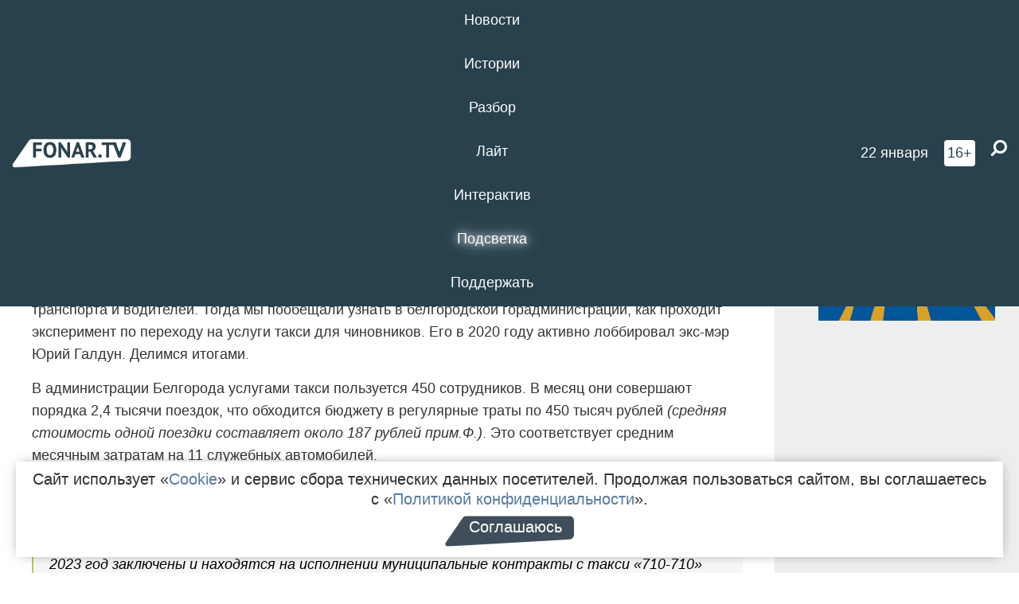

--- FILE ---
content_type: text/html; charset=UTF-8
request_url: https://poleznygorod.fonar.tv/news/2022/12/16/meriya-belgoroda-ezhemesyachno-tratit-450-tysyach-rubley-na-taksi-dlya-sotrudnikov
body_size: 14656
content:






















































































































































<!-- ↓ Крути дальше ↓ -->






















































































































































<!-- ↓ Почти приехали ↓ -->






















































































































































<!-- ↓ Ещё чуток ↓ -->






















































































































































<!DOCTYPE html>
<!-- Люблю писать комментарии, всем привет. -->
<html lang="ru-RU">
<head>
	<!-- Если не знаешь, что это, лучше не трогай. -->
	<meta name="csrf-param" content="_fonarCsrf">
<meta name="csrf-token" content="oBIy_hpzrLDc71aSklf_pDLOhuMaMqpS7ZtSiD3S8OfTYAKHaDfm06yFZeOkNdKJWrbPu05Q6RGi7jXNC7-ViQ==">

	<meta charset="UTF-8">
	<meta http-equiv="X-UA-Compatible" content="IE=edge">
	<meta name=viewport content="width=device-width, initial-scale=1">
	<meta name="theme-color" content="#28414d">
	<title>Мэрия Белгорода ежемесячно тратит 450 тысяч рублей на такси для сотрудников — FONAR.TV</title>
	<!--[if lt IE 9]>
	<script src="//cdnjs.cloudflare.com/ajax/libs/html5shiv/3.7.2/html5shiv.min.js"></script>
	<script src="//cdnjs.cloudflare.com/ajax/libs/respond.js/1.4.2/respond.min.js"></script>
	<![endif]-->

			
	
<meta name="twitter:site" content="@fonartv"/>
<meta name="twitter:creator" content="@fonartv"/>

<!-- Тач -->
<link rel="apple-touch-icon" sizes="57x57" href="/static/img/favicon/57.png"/>
<link rel="apple-touch-icon" sizes="60x60" href="/static/img/favicon/60.png"/>
<link rel="apple-touch-icon" sizes="72x72" href="/static/img/favicon/72.png"/>
<link rel="apple-touch-icon" sizes="76x76" href="/static/img/favicon/76.png"/>
<link rel="apple-touch-icon" sizes="114x114" href="/static/img/favicon/114.png"/>
<link rel="apple-touch-icon" sizes="120x120" href="/static/img/favicon/120.png"/>
<link rel="apple-touch-icon" sizes="144x144" href="/static/img/favicon/144.png"/>
<link rel="apple-touch-icon" sizes="152x152" href="/static/img/favicon/152.png"/>
<link rel="apple-touch-icon" sizes="180x180" href="/static/img/favicon/180.png"/>
<link rel="apple-touch-icon-precomposed" sizes="180x180" href="/static/img/favicon/apple-touch-icon-precomposed.png"/>

<!-- Фав -->
<link rel="icon" type="image/png" href="/static/img/favicon/16.png" sizes="16x16"/>
<link rel="icon" type="image/png" href="/static/img/favicon/32.png" sizes="32x32"/>
<link rel="icon" type="image/png" href="/static/img/favicon/96.png" sizes="96x96"/>
<link rel="icon" type="image/png" href="/static/img/favicon/192.png" sizes="192x192"/>
<!--link rel="icon" type="image/png" href="/static/img/favicon/194.png" sizes="194x194" /-->
<link rel="icon" type="image/png" href="/static/img/favicon/260.png" sizes="260x260"/>
<link rel="manifest" href="/static/manifest.json"/>
<meta name="msapplication-TileColor" content="#2b5797"/>
<meta name="msapplication-TileImage" content="/static/img/favicon/mstile-144.png"/>
<meta name="theme-color" content="#2b5797"/>
<meta name="verify-admitad" content="2b2c829196"/>

<link rel="alternate" type="application/rss+xml" title="RSS" href="/rss"/>

<meta property="sijeko:test:og:url" content="http://poleznygorod.fonar.tv/news/2022/12/16/meriya-belgoroda-ezhemesyachno-tratit-450-tysyach-rubley-na-taksi-dlya-sotrudnikov">
<link rel="sijeko:test:canonical" href="http://poleznygorod.fonar.tv/news/2022/12/16/meriya-belgoroda-ezhemesyachno-tratit-450-tysyach-rubley-na-taksi-dlya-sotrudnikov">
<!-- http://poleznygorod.fonar.tv/news/2022/12/16/meriya-belgoroda-ezhemesyachno-tratit-450-tysyach-rubley-na-taksi-dlya-sotrudnikov -->
	
<!-- Yandex.RTB -->
<script>window.yaContextCb = window.yaContextCb || [];</script>
<script src="//yandex.ru/ads/system/context.js" async></script>

	<meta property="og:type" content="news">
<meta property="og:title" content="Мэрия Белгорода ежемесячно тратит 450 тысяч рублей на такси для сотрудников">
<meta name="description" content="В администрации
продолжают эксперимент по сокращению служебного транспорта для сотрудников.">
<meta property="og:description" content="В администрации
продолжают эксперимент по сокращению служебного транспорта для сотрудников.">
<meta property="og:image" content="https://poleznygorod.fonar.tv/uploads/img/2022/12/15/203ceed1b5a8674736abfb7c06df1688.png">
<meta name="twitter:creator" content="@fonartv">
<meta name="twitter:card" content="summary_large_image">
<meta name="keywords" content="бюджет, администрация Белгорода, экономика, Эксклюзив">
<meta name="mediator" content="21043">
<meta name="mediator_theme" content="Новости">
<meta name="mediator_published_time" content="2022-12-16T00:00:00+03:00">
<meta name="mediator_author" content="Виктория Суббота">
<meta property="og:title" content="Мэрия Белгорода ежемесячно тратит 450 тысяч рублей на такси для сотрудников">
<meta property="og:url" content="https://poleznygorod.fonar.tv/news/2022/12/16/meriya-belgoroda-ezhemesyachno-tratit-450-tysyach-rubley-na-taksi-dlya-sotrudnikov">
<link href="https://poleznygorod.fonar.tv/news/2022/12/16/meriya-belgoroda-ezhemesyachno-tratit-450-tysyach-rubley-na-taksi-dlya-sotrudnikov" rel="canonical">
<link href="/static/css/app.min.css?v=729" rel="stylesheet">
<link href="/dist/app.css?v=729" rel="stylesheet">
<script src="//browser.sentry-cdn.com/7.53.1/bundle.tracing.min.js"></script>
<script>Sentry.init({"dsn":"https://dd148c70a2b544e48227c0bd91659966@sentry.dev.sijeko.net/2","environment":"production","release":"1.0.729+c13da12","integrations":[new Sentry.BrowserTracing()],"tracesSampleRate":0.1});</script>
</head>
<body class="fixed-header layout-article no-js">
<nav class="b-navbar navbar navbar-fixed-top j-navbar">
	<div class="nav-container">
		<div class="nav-logo">
			<a href="https://fonar.tv" title="Fonar.tv">
				<img src="/static/img/fonartv-logo@2x.png" alt="Fonar.tv"/>
			</a>
		</div>
		<div class="nav-content">
			<header>
				<button class="b-close-button b-mobile-btn" aria-label="Закрыть"></button>
			</header>
			<div class="l-container" style="   max-width: 900px;">
				<ul class="nav navbar-nav nav-justified "><li class="j-menu-item"><a href="/category/news"><span>Новости</span></a><div class="sub-nav j-sub-nav"><ul><li><a href="/category/news/clic">В один клик</a></li><li><a href="/category/news/a-dalshe-chto">А дальше что?</a></li><li><a href="/tag/%D0%BE%D0%B4%D0%B8%D0%BD+%D0%B4%D0%B5%D0%BD%D1%8C+%E2%80%94+%D0%BE%D0%B4%D0%BD%D0%B0+%D0%BD%D0%BE%D0%B2%D0%BE%D1%81%D1%82%D1%8C">один день — одна новость</a></li><li><a href="/category/news/company">Компании</a></li></ul></div></li><li class="j-menu-item"><a href="/category/stories"><span>Истории</span></a></li><li class="j-menu-item"><a href="/category/parsing"><span>Разбор</span></a><div class="sub-nav j-sub-nav"><ul><li><a href="/category/parsing/answer">Ответ дня</a></li></ul></div></li><li class="j-menu-item"><a href="/category/lite"><span>Лайт</span></a></li><li class="j-menu-item"><a href="/category/interaktiv"><span>Интерактив</span></a></li><li class="j-menu-item"><a href="/category/light" class="l-highlight"><span>Подсветка</span></a><div class="sub-nav j-sub-nav"><ul><li><a href="https://poleznygorod.fonar.tv">+1 город</a></li><li><a href="/category/light/rabota-v-belgorode">Работа в Белгороде</a></li><li><a href="/category/light/pisma-v-buduschee">Письма в будущее</a></li><li><a href="/category/light/gen-direktora">Ген директора</a></li><li><a href="/category/light/spisok">«Список»</a></li><li><a href="/category/light/knizhnaya-polka">Книжная полка</a></li><li><a href="/archive/light">Архив «Подсветки»</a></li></ul></div></li><li class="j-menu-item"><a href="/donate"><span>Поддержать</span></a></li></ul>			</div>
		</div>

		<div class="nav-search">
			<form class="form-inline search-form" action="/search" method="get">
				<div class="b-date b-tags">
					<a href="/day">
						<span class="day">четверг,</span>
						<span class="date">22 января</span>
					</a>
				</div>
				<style media="all" type="text/css">
					.b-date a {
						color: white;
					}
				</style>
				<div class="b-age-limit">
					16+
				</div>
				<div class="form-group">
					<label for="j-search-input-2" class="sr-only">Найти:</label>
					<input type="search" id="j-search-input-2" class="b-search-input" name="text"
					       placeholder="Что найти?"
					       data-autocomplete-url="/autocomplete"
					       autocomplete="off"/>
					<span class="fa fa-search fa-flip-horizontal b-search j-search-2"></span>
				</div>

				<button type="button" class="b-menu-button" aria-label="Меню">
					<span class="fa fa-bars"></span>
				</button>
			</form>
		</div>
	</div>
</nav>
<div class="b-wrapper j-page-wrapper">
	<header class="b-header j-header ">
		<div class="b-sub-header j-sub-header">
			<div class="top-header">
				<div class="top-header-logo b-logo">
					<a href="https://fonar.tv" title="Fonar.tv">
						<img src="/static/img/fonartv-logo@2x.png" alt="Fonar.tv"/>
					</a>
				</div>

				<div class="top-header-right">
					<div class="top-header-search">
						<form class="form-inline search-form" action="/search" method="get">
							<div class="b-date b-tags">
								<a href="/day">
									<span class="day">четверг,</span>
									<span class="date">22 января</span>
								</a>
							</div>
							<style media="all" type="text/css">
								.b-date a {
									color: white;
								}
							</style>
							<div class="b-age-limit">
								16+
							</div>
							<div class="form-group">
								<input type="search" id="j-search-input" class="b-search-input" name="text"
								       placeholder="Что найти?"
								       data-autocomplete-url="/autocomplete"
								       autocomplete="off"/>
								<span class="fa fa-search fa-flip-horizontal b-search j-search"></span>
							</div>
						</form>
					</div>

					<button type="button" class="b-menu-button" aria-label="Меню">
						<span class="fa fa-bars"></span>
					</button>
				</div>


			</div>
		</div>

		<div class="b-autocomplete">
			<div class="b-results-container"></div>
		</div>
	</header>

	
<main class="b-main b-main-article bg-white news-view">
	<aside class="b-sidebar b-sidebar-left top-0">
		
							
<div class="banner b-ad-bann aside-bn "
     data-dots="true"
     data-loop="true"
     data-autoplay="true"
     data-animatein="fadeInDown"
     data-animateout="fadeOutDown"
     data-autoheight="true"
     data-items-xxs="1"
     data-items-xs="1"
     data-items-sm="1"
     data-items-md="1"
     data-items-count="1"
     data-timeout="8000">
			<div class="l-container">
			
<a href="https://fonar.tv/category/stories"
		>
	
						<picture data-cache="hit"><source srcset="/assets/thumbnails/3b/3b8cfb985b16e5f0c0b790d21712e1c9.png.avif" type="image/avif" /><img src="/assets/thumbnails/3b/3b8cfb985b16e5f0c0b790d21712e1c9.png" class="img-responsive" alt="https://fonar.tv/category/stories" loading="lazy" /></picture>			
	</a>
		</div>
	</div>
<div class="m-banner b-ad-bann aside-bn "
     data-dots="true"
     data-loop="true"
     data-autoplay="true"
     data-animatein="fadeInDown"
     data-animateout="fadeOutDown"
     data-autoheight="true"
     data-items-xxs="1"
     data-items-xs="1"
     data-items-sm="1"
     data-items-md="1"
     data-items-count="1"
     data-timeout="8000">
			<div class="l-container">
			
<a href="https://fonar.tv/category/stories"
		>
	
						<picture data-cache="hit"><source srcset="/assets/thumbnails/3b/3b8cfb985b16e5f0c0b790d21712e1c9.png.avif" type="image/avif" /><img src="/assets/thumbnails/3b/3b8cfb985b16e5f0c0b790d21712e1c9.png" class="img-responsive" alt="https://fonar.tv/category/stories" loading="lazy" /></picture>			
	</a>
		</div>
	</div>
			
		
		
<div class="hidden-xs hidden-sm">
	<div class="hidden" id="unit_85461"><a href="https://smi2.net/">Новости СМИ2</a></div>
	<script type="text/javascript" charset="utf-8">
		(function() {
			var sc = document.createElement('script'); sc.type = 'text/javascript'; sc.async = true;
			sc.src = '//news.smi2.ru/data/js/85461.js'; sc.charset = 'utf-8';
			var s = document.getElementsByTagName('script')[0]; s.parentNode.insertBefore(sc, s);
		}());
	</script>
</div>

	</aside>

	<div class="b-full-article">

		
		<header class="b-article-header">
			<a class="b-close-button close-btn" href="/" aria-label="Закрыть"></a>
			<h1 class="b-title">
				Мэрия Белгорода ежемесячно тратит 450 тысяч рублей на такси для сотрудников							</h1>

			<div class="b-short-info">
				<p>В администрации
продолжают эксперимент по сокращению служебного транспорта для сотрудников. </p>			</div>

		</header>
		<div class="l-container">


			<div class="b-article-content  js-mediator-article">
				
				
								<p>В декабре редакция <a href="https://fonar.tv/news/2022/12/01/v-belgorodskom-pravitelstve-rastet-kolichestvo-sluzhebnogo-transporta-i-voditeley" target="_blank">писала</a> о том, что в белгородском правительстве растёт количество служебного транспорта и водителей. Тогда мы пообещали узнать в белгородской горадминистрации, как проходит эксперимент по переходу на услуги такси для чиновников. Его в 2020 году активно лоббировал экс-мэр Юрий Галдун. Делимся итогами.
</p><p>В администрации Белгорода услугами такси пользуется 450 сотрудников. В месяц они совершают порядка 2,4 тысячи поездок, что обходится бюджету в регулярные траты по 450 тысяч рублей <i>(средняя стоимость одной поездки составляет около 187 рублей прим.Ф.)</i>. Это соответствует средним месячным затратам на 11 служебных автомобилей.
</p><blockquote>— Наиболее эффективно использование такси для нужд подразделений с небольшим количеством служебных поездок. Для подразделений с планово-разъездным характером работы, например, управ, экономически выгоднее использовать служебный автотранспорт. В настоящее время и на 2023 год заключены и находятся на исполнении муниципальные контракты с такси «710-710» (Такси Городское). Сведения о контрактах, стоимости услуг размещены в свободном доступе в ЕИС «Портал государственных закупок», — дали подробности в мэрии.
</blockquote><p>Считают ли эксперимент удачным, в горадминистрации не ответили. </p>
			</div>

			<!--<div class="b-author">
									<a class="b-user-link" href="/authors/subbota">Виктория Суббота</a>																			</div>-->

			<div class="b-author">
									<a class="b-user-link" href="/authors/subbota">Виктория Суббота</a>										
								<br>
				<time class="b-post-time" datetime="2022-12-16T09:50:20+03:00" title="2022-12-16T09:50:20+03:00"><span class="l-time">9:50,</span> <span class="l-date">16&nbsp;декабря 2022</span></time>			</div>

							<h2>
					Читайте также				</h2>
				<ul>
											<li><a href="/news/2022/11/29/meriya-belgoroda-pytaetsya-otsudit-u-kazakov-pomeschenie-v-centre-goroda">Мэрия Белгорода пытается отсудить у казаков помещение в центре города</a></li>
											<li><a href="/news/2022/12/01/v-belgorodskom-pravitelstve-rastet-kolichestvo-sluzhebnogo-transporta-i-voditeley">В белгородском правительстве растёт количество служебного транспорта и водителей</a></li>
											<li><a href="/news/2022/12/02/v-centre-belgoroda-hotyat-ubrat-doma-i-postavit-koncertnyi-zal-s-zelenoy-krovley">В центре Белгорода хотят убрать дома и поставить концертный зал с зелёной кровлей</a></li>
											<li><a href="/news/2022/12/06/v-centralnom-parke-belgoroda-otkryli-ledyanye-dorozhki">Мэр Белгорода пообещал запустить «Есенинский каток» к 15 декабря</a></li>
											<li><a href="/news/2022/12/13/policiya-vozbudila-ugolovnoe-delo-iz-za-necelevyh-trat-na-ustanovku-katka-v-belgorode">​Полиция возбудила уголовное дело из-за нецелевых трат на установку катка в Белгороде</a></li>
									</ul>
			
			<div class="b-tags">
									<a href="/tag/%D0%B1%D1%8E%D0%B4%D0%B6%D0%B5%D1%82">#бюджет</a>									<a href="/tag/%D0%B0%D0%B4%D0%BC%D0%B8%D0%BD%D0%B8%D1%81%D1%82%D1%80%D0%B0%D1%86%D0%B8%D1%8F+%D0%91%D0%B5%D0%BB%D0%B3%D0%BE%D1%80%D0%BE%D0%B4%D0%B0">#администрация Белгорода</a>									<a href="/tag/%D1%8D%D0%BA%D0%BE%D0%BD%D0%BE%D0%BC%D0%B8%D0%BA%D0%B0">#экономика</a>									<a href="/tag/%D0%AD%D0%BA%D1%81%D0%BA%D0%BB%D1%8E%D0%B7%D0%B8%D0%B2">#Эксклюзив</a>							</div>

			<div class="b-mistype-hint">Нашли опечатку? Выделите текст и нажмите
				<kbd>Ctrl</kbd>&thinsp;+&thinsp;<kbd>Enter</kbd>.
			</div>

			<div class="b-share-block ">
				<script src="//yastatic.net/es5-shims/0.0.2/es5-shims.min.js"></script>
				<script src="//yastatic.net/share2/share.js"></script>
				<div class="ya-share2"
					 data-direction="horizontal"
					 data-services="vkontakte,twitter,whatsapp,telegram,odnoklassniki,viber"
					 data-description="Поддерживаю Fonar.tv. Независимые СМИ должны быть в&nbsp;Белгороде. Им&nbsp;нужно помогать, так как они помогают нам.\r\n
			 https://fonar.tv/donate">
				</div>

							</div>

			
		</div>
</main>

<section class="b-read-also">
	<div class="l-container">
					<header class="b-main-title">
				<h2 class="b-title">Похожие новости</h2>
			</header>
			<div class="b-wall j-wall-masonry" data-gutter="22" data-min-width="300">
									
					<article class="b-card b-article grid-item">
						<a href="/news/2022/11/29/meriya-belgoroda-pytaetsya-otsudit-u-kazakov-pomeschenie-v-centre-goroda" title="">
															<script type="application/ld+json">
	{
		"@context": "https://schema.org",
		"@type": "ImageObject",
		"contentUrl": "https://poleznygorod.fonar.tv/uploads/img/2022/11/29/7960227282c1a352956f4146af744308.png",
		"datePublished": "2022-11-29 13:25:02",
		"description": "<p>Чиновники
сами передали его в безвозмездное пользование, а теперь пытаются вернуть.</p>",
		"name": "Мэрия Белгорода пытается отсудить у казаков помещение в центре города"
	}
</script>
								<div class="b-article-img">
									<picture data-cache="hit"><source srcset="/assets/thumbnails/8a/8a4c1a038758e17a0616816d04ac4247.png.avif" type="image/avif" /><img src="/assets/thumbnails/8a/8a4c1a038758e17a0616816d04ac4247.png" alt="Мэрия Белгорода пытается отсудить у казаков помещение в центре города" /></picture>								</div>
							
							<footer class="b-description">
								<time class="b-post-time" datetime="2022-11-29T13:25:02+03:00" title="2022-11-29T13:25:02+03:00"><span class="l-time">13:25</span> <span class="l-date">29&nbsp;ноября 2022</span></time>								<h3 class="b-title">
									Мэрия Белгорода пытается отсудить у казаков помещение в центре города								</h3>
							</footer>
						</a>
					</article>
									
					<article class="b-card b-article grid-item">
						<a href="/news/2022/12/01/v-belgorodskom-pravitelstve-rastet-kolichestvo-sluzhebnogo-transporta-i-voditeley" title="">
															<script type="application/ld+json">
	{
		"@context": "https://schema.org",
		"@type": "ImageObject",
		"contentUrl": "https://poleznygorod.fonar.tv/uploads/img/2022/12/01/dbe38984d20abccb6167fa4a5aa2139a.png",
		"datePublished": "2022-12-01 19:59:57",
		"description": "<p>Три года назад
регион собирался пересадить чиновников на личный транспорт. Но идея не прижилась.</p>",
		"name": "В белгородском правительстве растёт количество служебного транспорта и водителей"
	}
</script>
								<div class="b-article-img">
									<picture data-cache="hit"><source srcset="/assets/thumbnails/88/88501a131a6001581a89d8fa64cef285.png.avif" type="image/avif" /><img src="/assets/thumbnails/88/88501a131a6001581a89d8fa64cef285.png" alt="В белгородском правительстве растёт количество служебного транспорта и водителей" /></picture>								</div>
							
							<footer class="b-description">
								<time class="b-post-time" datetime="2022-12-01T19:59:57+03:00" title="2022-12-01T19:59:57+03:00"><span class="l-time">19:59</span> <span class="l-date">1&nbsp;декабря 2022</span></time>								<h3 class="b-title">
									В белгородском правительстве растёт количество служебного транспорта и водителей								</h3>
							</footer>
						</a>
					</article>
									
																					<article class="b-card b-article grid-item b-category bn-category hidden-mg hidden-lg">
									
<div class="banner b-ad-bann "
     data-dots="true"
     data-loop="true"
     data-autoplay="true"
     data-animatein="fadeInDown"
     data-animateout="fadeOutDown"
     data-autoheight="true"
     data-items-xxs="1"
     data-items-xs="1"
     data-items-sm="1"
     data-items-md="1"
     data-items-count="1"
     data-timeout="8000">
			<div class="l-container">
			
<a href="https://fonar.tv/category/stories"
		>
	
						<picture data-cache="hit"><source srcset="/assets/thumbnails/3b/3b8cfb985b16e5f0c0b790d21712e1c9.png.avif" type="image/avif" /><img src="/assets/thumbnails/3b/3b8cfb985b16e5f0c0b790d21712e1c9.png" class="img-responsive" alt="https://fonar.tv/category/stories" loading="lazy" /></picture>			
	</a>
		</div>
	</div>
<div class="m-banner b-ad-bann "
     data-dots="true"
     data-loop="true"
     data-autoplay="true"
     data-animatein="fadeInDown"
     data-animateout="fadeOutDown"
     data-autoheight="true"
     data-items-xxs="1"
     data-items-xs="1"
     data-items-sm="1"
     data-items-md="1"
     data-items-count="1"
     data-timeout="8000">
			<div class="l-container">
			
<a href="https://fonar.tv/category/stories"
		>
	
						<picture data-cache="hit"><source srcset="/assets/thumbnails/3b/3b8cfb985b16e5f0c0b790d21712e1c9.png.avif" type="image/avif" /><img src="/assets/thumbnails/3b/3b8cfb985b16e5f0c0b790d21712e1c9.png" class="img-responsive" alt="https://fonar.tv/category/stories" loading="lazy" /></picture>			
	</a>
		</div>
	</div>
								</article>
													
					
					<article class="b-card b-article grid-item">
						<a href="/news/2022/12/02/v-centre-belgoroda-hotyat-ubrat-doma-i-postavit-koncertnyi-zal-s-zelenoy-krovley" title="">
															<script type="application/ld+json">
	{
		"@context": "https://schema.org",
		"@type": "ImageObject",
		"contentUrl": "https://poleznygorod.fonar.tv/uploads/img/2022/12/02/e7e75c1593f19f30264dcb05feb5de8f.png",
		"datePublished": "2022-12-02 14:28:55",
		"description": "<p>Стали известны
подробности проекта «Белый квартал»: центр Белгорода должен стать малоэтажным и
творческим.</p>",
		"name": "В центре Белгорода хотят убрать дома и поставить концертный зал с зелёной кровлей"
	}
</script>
								<div class="b-article-img">
									<picture data-cache="hit"><source srcset="/assets/thumbnails/5b/5b5fd24cd7136738d80b085005ec6409.png.avif" type="image/avif" /><img src="/assets/thumbnails/5b/5b5fd24cd7136738d80b085005ec6409.png" alt="В центре Белгорода хотят убрать дома и поставить концертный зал с зелёной кровлей" /></picture>								</div>
							
							<footer class="b-description">
								<time class="b-post-time" datetime="2022-12-02T14:28:55+03:00" title="2022-12-02T14:28:55+03:00"><span class="l-time">14:28</span> <span class="l-date">2&nbsp;декабря 2022</span></time>								<h3 class="b-title">
									В центре Белгорода хотят убрать дома и поставить концертный зал с зелёной кровлей								</h3>
							</footer>
						</a>
					</article>
									
					<article class="b-card b-article grid-item">
						<a href="/news/2022/12/06/v-centralnom-parke-belgoroda-otkryli-ledyanye-dorozhki" title="">
															<script type="application/ld+json">
	{
		"@context": "https://schema.org",
		"@type": "ImageObject",
		"contentUrl": "https://poleznygorod.fonar.tv/uploads/img/2022/12/06/52a08240262279f41006363c0ce80efb.png",
		"datePublished": "2022-12-06 07:34:35",
		"description": "<p>На каток в одном из микрорайонов областного центра потратили несколько миллионов рублей, но никак не могут довести работу до конца.</p>",
		"name": "Мэр Белгорода пообещал запустить «Есенинский каток» к 15 декабря"
	}
</script>
								<div class="b-article-img">
									<picture data-cache="hit"><source srcset="/assets/thumbnails/11/11579aa3f0cc1c23a1f8c6d8106bd07f.png.avif" type="image/avif" /><img src="/assets/thumbnails/11/11579aa3f0cc1c23a1f8c6d8106bd07f.png" alt="Мэр Белгорода пообещал запустить «Есенинский каток» к 15 декабря" /></picture>								</div>
							
							<footer class="b-description">
								<time class="b-post-time" datetime="2022-12-06T07:34:35+03:00" title="2022-12-06T07:34:35+03:00"><span class="l-time">7:34</span> <span class="l-date">6&nbsp;декабря 2022</span></time>								<h3 class="b-title">
									Мэр Белгорода пообещал запустить «Есенинский каток» к 15 декабря								</h3>
							</footer>
						</a>
					</article>
									
					<article class="b-card b-article grid-item">
						<a href="/news/2022/12/13/policiya-vozbudila-ugolovnoe-delo-iz-za-necelevyh-trat-na-ustanovku-katka-v-belgorode" title="">
															<script type="application/ld+json">
	{
		"@context": "https://schema.org",
		"@type": "ImageObject",
		"contentUrl": "https://poleznygorod.fonar.tv/uploads/img/2022/12/13/27ac7bca7ad2008d923c32739e4548fd.png",
		"datePublished": "2022-12-13 19:21:37",
		"description": "<p>В мэрии не смогли привести детали выявленных КСП нарушений, потому что полицейские взяли с чиновников обязательство о неразглашении данных.</p>",
		"name": "​Полиция возбудила уголовное дело из-за нецелевых трат на установку катка в Белгороде"
	}
</script>
								<div class="b-article-img">
									<picture data-cache="hit"><source srcset="/assets/thumbnails/c5/c54171e8e71ab9392b5224aba4574f10.png.avif" type="image/avif" /><img src="/assets/thumbnails/c5/c54171e8e71ab9392b5224aba4574f10.png" alt="​Полиция возбудила уголовное дело из-за нецелевых трат на установку катка в Белгороде" /></picture>								</div>
							
							<footer class="b-description">
								<time class="b-post-time" datetime="2022-12-13T19:21:37+03:00" title="2022-12-13T19:21:37+03:00"><span class="l-time">19:21</span> <span class="l-date">13&nbsp;декабря 2022</span></time>								<h3 class="b-title">
									​Полиция возбудила уголовное дело из-за нецелевых трат на установку катка в Белгороде								</h3>
							</footer>
						</a>
					</article>
									
					<article class="b-card b-article grid-item">
						<a href="/article/2015/12/07/minus-milliard-v-belgorode-predstavili-zhestkiy-no-realistichnyi-byudzhet-na-2016-god" title="">
															<script type="application/ld+json">
	{
		"@context": "https://schema.org",
		"@type": "ImageObject",
		"contentUrl": "https://poleznygorod.fonar.tv/uploads/img/2015/12/07/f6ee0388fa338efd3706a423edaa4ba8.jpg",
		"datePublished": "2015-12-07 09:21:41",
		"description": "<p>Вслед за областными коллегами депутаты Белгорода готовятся обсуждать проект бюджета на 2016 год. Но прежде, 4 декабря, планируемые доходы и расходы города представили общественности. Оказалось, что Белгород собирается получить на миллиард меньше, чем в 2015 году, зато солидно прирастёт муниципальный дорожный фонд. «Фонарь» записал, что ещё интересного несёт главный финансовый документ города.</p>",
		"name": "Минус миллиард. В Белгороде представили «жёсткий, но реалистичный» бюджет на 2016 год"
	}
</script>
								<div class="b-article-img">
									<picture data-cache="hit"><source srcset="/assets/thumbnails/13/139ba374cfced94eae007a4f2ab87c19.jpg.avif" type="image/avif" /><img src="/assets/thumbnails/13/139ba374cfced94eae007a4f2ab87c19.jpg" alt="Минус миллиард. В Белгороде представили «жёсткий, но реалистичный» бюджет на 2016 год" /></picture>								</div>
							
							<footer class="b-description">
								<time class="b-post-time" datetime="2015-12-07T09:21:41+03:00" title="2015-12-07T09:21:41+03:00"><span class="l-time">9:21</span> <span class="l-date">7&nbsp;декабря 2015</span></time>								<h3 class="b-title">
									Минус миллиард. В Белгороде представили «жёсткий, но реалистичный» бюджет на 2016 год								</h3>
							</footer>
						</a>
					</article>
									
					<article class="b-card b-article grid-item">
						<a href="/article/2021/11/01/kompleksnyi-centr-socobsluzhivaniya-naseleniya-belgoroda-otkazalsya-ot-doli-v-kompanii-maksbelmed-pochemu-invalidy-i-veterany-mogut-poteryat-iz-za-etogo-47-8-milliona-rubley" title="">
															<script type="application/ld+json">
	{
		"@context": "https://schema.org",
		"@type": "ImageObject",
		"contentUrl": "https://poleznygorod.fonar.tv/uploads/img/2021/10/27/2c87e47965d23e89b4dcae8aab2883a5.png",
		"datePublished": "2021-11-01 10:49:11",
		"description": "<p>Комплексный центр соцобслуживания населения Белгорода вышел из состава учредителей компании «МАКСБелмед», которая управляет медцентром «Гармония здоровья». Разбираемся, с чем это связано, сколько денег получит бюджет и сколько он может недополучить, если мэрия не потребует дивиденды. </p>",
		"name": "Комплексный центр соцобслуживания населения Белгорода отказался от доли в компании «МАКСБелмед»​. Почему инвалиды и ветераны могут потерять из-за этого 47,8 миллиона рублей?​​​"
	}
</script>
								<div class="b-article-img">
									<picture data-cache="hit"><source srcset="/assets/thumbnails/42/42e6b0ad0a3f88ce026a11c9de05e389.png.avif" type="image/avif" /><img src="/assets/thumbnails/42/42e6b0ad0a3f88ce026a11c9de05e389.png" alt="Комплексный центр соцобслуживания населения Белгорода отказался от доли в компании «МАКСБелмед»​. Почему инвалиды и ветераны могут потерять из-за этого 47,8 миллиона рублей?​​​" /></picture>								</div>
							
							<footer class="b-description">
								<time class="b-post-time" datetime="2021-11-01T10:49:11+03:00" title="2021-11-01T10:49:11+03:00"><span class="l-time">10:49</span> <span class="l-date">1&nbsp;ноября 2021</span></time>								<h3 class="b-title">
									Комплексный центр соцобслуживания населения Белгорода отказался от доли в компании «МАКСБелмед»​. Почему инвалиды и ветераны могут потерять из-за этого 47,8 миллиона рублей?​​​								</h3>
							</footer>
						</a>
					</article>
									
					<article class="b-card b-article grid-item">
						<a href="/news/2021/12/14/v-belgorode-naznachili-novogo-direktora-gorodskoy-avariynoy-sluzhby" title="">
															<script type="application/ld+json">
	{
		"@context": "https://schema.org",
		"@type": "ImageObject",
		"contentUrl": "https://poleznygorod.fonar.tv/uploads/img/2021/12/14/537e5fde48a11948730f4e4fe160efc0.png",
		"datePublished": "2021-12-14 11:42:58",
		"description": "<p>В мэрии Белгорода несколько новых кадровых назначений.</p>",
		"name": "​В Белгороде назначили нового директора городской аварийной службы"
	}
</script>
								<div class="b-article-img">
									<picture data-cache="hit"><source srcset="/assets/thumbnails/1a/1a5d72cdbd376062fd307439e91d1b62.png.avif" type="image/avif" /><img src="/assets/thumbnails/1a/1a5d72cdbd376062fd307439e91d1b62.png" alt="​В Белгороде назначили нового директора городской аварийной службы" /></picture>								</div>
							
							<footer class="b-description">
								<time class="b-post-time" datetime="2021-12-14T11:42:58+03:00" title="2021-12-14T11:42:58+03:00"><span class="l-time">11:42</span> <span class="l-date">14&nbsp;декабря 2021</span></time>								<h3 class="b-title">
									​В Белгороде назначили нового директора городской аварийной службы								</h3>
							</footer>
						</a>
					</article>
									
					<article class="b-card b-article grid-item">
						<a href="/news/2022/12/06/evgeniy-savchenko-belgorodskaya-oblast-snova-dolzhna-stat-dotacionnoy" title="">
															<script type="application/ld+json">
	{
		"@context": "https://schema.org",
		"@type": "ImageObject",
		"contentUrl": "https://poleznygorod.fonar.tv/uploads/img/2022/12/06/9f759aa15b7ac977124bc9c327cead02.png",
		"datePublished": "2022-12-06 17:17:16",
		"description": "<p>Бывший белгородский губернатор
считает, что регион в одиночку не справится с многомиллиардными расходами,
которые возникают в связи с приграничным положением и СВО.</p>",
		"name": "Евгений Савченко: «Белгородская область снова должна стать дотационной»"
	}
</script>
								<div class="b-article-img">
									<picture data-cache="hit"><source srcset="/assets/thumbnails/96/96a1b7d6d8cc227cc1738aeff3f4f1f9.png.avif" type="image/avif" /><img src="/assets/thumbnails/96/96a1b7d6d8cc227cc1738aeff3f4f1f9.png" alt="Евгений Савченко: «Белгородская область снова должна стать дотационной»" /></picture>								</div>
							
							<footer class="b-description">
								<time class="b-post-time" datetime="2022-12-06T17:17:16+03:00" title="2022-12-06T17:17:16+03:00"><span class="l-time">17:17</span> <span class="l-date">6&nbsp;декабря 2022</span></time>								<h3 class="b-title">
									Евгений Савченко: «Белгородская область снова должна стать дотационной»								</h3>
							</footer>
						</a>
					</article>
									
					<article class="b-card b-article grid-item">
						<a href="/article/2022/12/08/cipso-siniy-kit-i-letayuschiy-makaronnyi-monstr-istorik-religii-rasskazal-belgorodcam-dlya-chego-rossiya-provodit-svo-na-ukraine" title="">
															<script type="application/ld+json">
	{
		"@context": "https://schema.org",
		"@type": "ImageObject",
		"contentUrl": "https://poleznygorod.fonar.tv/uploads/img/2022/12/08/fd1dcd2dc770303e26061be53d41f987.png",
		"datePublished": "2022-12-08 13:26:51",
		"description": "<p>Почему телефонное мошенничество <em>— </em>повод для начала [Роскомнадзора]? Почему в подростковых самоубийствах в России виновата Украина? И как это всё связано с терактами, сатанистами и сектами, и причём здесь соседняя страна? На эти вопросы в своей лекции в Белгороде ответил историк религии Роман Силантьев. Приводим самые интересные её моменты.<span class="redactor-invisible-space"></span></p>",
		"name": "ЦИПсО, «Синий кит» и Летающий макаронный монстр. Историк религии рассказал белгородцам, «для чего Россия ***** [проводит СВО] на Украине»"
	}
</script>
								<div class="b-article-img">
									<picture data-cache="hit"><source srcset="/assets/thumbnails/27/27465a6dec3ed1d617b6a3f6abcecbc4.png.avif" type="image/avif" /><img src="/assets/thumbnails/27/27465a6dec3ed1d617b6a3f6abcecbc4.png" alt="ЦИПсО, «Синий кит» и Летающий макаронный монстр. Историк религии рассказал белгородцам, «для чего Россия ***** [проводит СВО] на Украине»" /></picture>								</div>
							
							<footer class="b-description">
								<time class="b-post-time" datetime="2022-12-08T13:26:51+03:00" title="2022-12-08T13:26:51+03:00"><span class="l-time">13:26</span> <span class="l-date">8&nbsp;декабря 2022</span></time>								<h3 class="b-title">
									ЦИПсО, «Синий кит» и Летающий макаронный монстр. Историк религии рассказал белгородцам, «для чего Россия ***** [проводит СВО] на Украине»								</h3>
							</footer>
						</a>
					</article>
									
					<article class="b-card b-article grid-item">
						<a href="/news/2023/06/02/v-2023-godu-belgoroddorstroy-poluchil-cherez-goszakupki-kontraktov-pochti-na-1-milliard-rubley" title="">
															<script type="application/ld+json">
	{
		"@context": "https://schema.org",
		"@type": "ImageObject",
		"contentUrl": "https://poleznygorod.fonar.tv/uploads/img/2023/06/01/5082b1551f29738692bda04bef448bc6.png",
		"datePublished": "2023-06-02 08:26:27",
		"description": "<p>Компания будет
выполнять практические все крупные проекты в Белгороде: реконструкцию
центрального парка, пляжа и набережной.</p>",
		"name": "В 2023 году «Белгороддорстрой» получил через «Госзакупки» контрактов почти на 1 миллиард рублей"
	}
</script>
								<div class="b-article-img">
									<picture data-cache="hit"><source srcset="/assets/thumbnails/69/693d0b822e3e61e068f0d522554a93c9.png.avif" type="image/avif" /><img src="/assets/thumbnails/69/693d0b822e3e61e068f0d522554a93c9.png" alt="В 2023 году «Белгороддорстрой» получил через «Госзакупки» контрактов почти на 1 миллиард рублей" /></picture>								</div>
							
							<footer class="b-description">
								<time class="b-post-time" datetime="2023-06-02T08:26:27+03:00" title="2023-06-02T08:26:27+03:00"><span class="l-time">8:26</span> <span class="l-date">2&nbsp;июня 2023</span></time>								<h3 class="b-title">
									В 2023 году «Белгороддорстрой» получил через «Госзакупки» контрактов почти на 1 миллиард рублей								</h3>
							</footer>
						</a>
					</article>
									
					<article class="b-card b-article grid-item">
						<a href="/news/2023/10/27/v-merii-belgoroda-obyasnili-chto-planiruyut-sdelat-s-gostevoy-parkovkoy-na-kreyde" title="">
															<script type="application/ld+json">
	{
		"@context": "https://schema.org",
		"@type": "ImageObject",
		"contentUrl": "https://poleznygorod.fonar.tv/uploads/img/2023/10/25/7e94d4805e7737dbda2ad6fb4fbd55b1.jpg",
		"datePublished": "2023-10-27 13:25:22",
		"description": "<p>Чиновники ждут,
пока собственники домов №22 и 24 на Макаренко определятся с тем, забирают ли
они территорию себе или нет. </p>",
		"name": "В мэрии Белгорода объяснили, что планируют сделать с гостевой парковкой на Крейде"
	}
</script>
								<div class="b-article-img">
									<picture data-cache="hit"><source srcset="/assets/thumbnails/c2/c2810689f9a343eec723019a1b13e943.jpg.avif" type="image/avif" /><img src="/assets/thumbnails/c2/c2810689f9a343eec723019a1b13e943.jpg" alt="В мэрии Белгорода объяснили, что планируют сделать с гостевой парковкой на Крейде" /></picture>								</div>
							
							<footer class="b-description">
								<time class="b-post-time" datetime="2023-10-27T13:25:22+03:00" title="2023-10-27T13:25:22+03:00"><span class="l-time">13:25</span> <span class="l-date">27&nbsp;октября 2023</span></time>								<h3 class="b-title">
									В мэрии Белгорода объяснили, что планируют сделать с гостевой парковкой на Крейде								</h3>
							</footer>
						</a>
					</article>
							</div>
			</div>
</section>

<input type="hidden" name="register-link" value="/news/register-view?type=news&amp;year=2022&amp;month=12&amp;day=16&amp;url=meriya-belgoroda-ezhemesyachno-tratit-450-tysyach-rubley-na-taksi-dlya-sotrudnikov">
	<footer class="b-footer ">
		<div class="l-words-container j-words-container"></div>

		<div class="l-container">
			<div class="row">
				<div class="col-sm-3">
					<div class="b-footer-logo b-logo">
						<a href="/" tabindex="-1" title="Fonar.tv">
							<img src="/static/img/fonartv-logo@2x.png" alt="Fonar.tv"/>
						</a>
					</div>
				</div>

				<div class="col-sm-9">
					
<nav class="b-footer-nav">
	<div class="b-col">
		<a href="/rss">RSS</a>		<a href="/tag">Все теги</a>		<a href="/bugs">Сообщить об ошибке</a>	</div>

	<div class="b-col">
		<a href="/about">О проекте</a>
		<a href="/authors">Авторы</a>
		<a href="//fonar.fonar.tv/">Заглушка</a>	</div>

	<div class="b-col">
		<a href="/partner">Партнёры</a>
		<a href="/ad">Реклама</a>
		<a href="/privacy-policy">Конфиденциальность</a>
			</div>
</nav>
				</div>

				<div class="col-sm-9 col-sm-offset-3">
					<div class="item-ad"><p>Материалы с пометкой * публикуются на правах рекламы.</p>

<p>Этот сайт использует «<a href="https://ru.wikipedia.org/wiki/Cookie" target="_blank" rel="nofollow">cookies</a>», а также интернет-сервис для сбора технических данных посетителей с целью получения статистической информации. Условия обработки данных — в «<a href="/privacy-policy" target="_blank">Политике конфиденциальности</a>».</p></div>
				</div>
			</div>
			
<div class="b-sub-footer">
	<div class="row">
		<div class="col-md-4">
			<div class="b-age-limit">
				16+
			</div>
							<a href="/smi" class="b-link">Свидетельство о регистрации СМИ</a>
					</div>

		<div class="col-md-5">
			
<div class="b-social-links">
	<a href="https://vk.com/fonartv" target="_blank" rel="noopener nofollow"
	   title="ВКонтакте" aria-label="ВКонтакте">
		<span class="b-icon vk-icon">
			<span class="icon fa fa-vk"></span>
		</span>
	</a>

	<a href="https://x.com/FonarTV" target="_blank" rel="noopener nofollow"
	   title="Twitter" aria-label="Twitter">
		<span class="b-icon tw-icon">
			<span class="icon fa fa-twitter"></span>
		</span>
	</a>

<!-- 	<a href="https://www.facebook.com/FONAR.TV" target="_blank" rel="noopener nofollow" -->
<!-- 	   title="Facebook" aria-label="Facebook"> -->
<!-- 		<span class="b-icon fb-icon"> -->
<!-- 			 <span class="icon fa fa-facebook"></span> -->
<!-- 		</span> -->
<!-- 	</a> -->

<!-- 	<a href="https://instagram.com/fonartv" target="_blank" rel="noopener nofollow" -->
<!-- 	   title="Instagram" aria-label="Instagram"> -->
<!-- 		<span class="b-icon instagram-icon"> -->
<!-- 			<span class="icon fa fa-instagram"></span> -->
<!-- 		</span> -->
<!-- 	</a> -->

	<a href="https://fonar-tv.livejournal.com/" target="_blank" rel="noopener nofollow"
	   title="Живой Журнал" aria-label="Живой Журнал">
		<span class="b-icon lj-icon"></span>
	</a>

	<!-- Rambler Huyop100 code -->
	<script id="top100Counter" type="text/javascript"
	        src="//counter.rambler.ru/top100.jcn?3118824"></script>
	<noscript>
		<a href="//top100.rambler.ru/navi/3118824/" style="display: none !important;" target="_blank" rel="noopener nofollow">
			<img src="//counter.rambler.ru/top100.cnt?3118824" alt="Rambler's Top100"
			     border="0"/>
		</a>
	</noscript>
	<!-- /Rambler Huyop100 code -->
</div>
		</div>

		<div class="col-md-3 text-right">
			<a href="https://sijeko.ru" class="b-sijeko j-text-sijeko-fx">Сделано в Sij<em>e</em>ko</a>
			<div class="b-sijeko-supported">поддерживается там же</div>
		</div>
	</div>
</div>
		</div>
	</footer>
</div>


<!-- Mistype form -->
<form action="/typo/create" method="post" id="mistype-form"
      class="mistype-form j-mistype-form white-popup-block mfp-hide">
	<label for="typo-text">Опечатка:</label><br>
	<textarea class="form-control j-mistype" id="typo-text" name="mistype"
	          placeholder="Введите текст с опечаткой"
	          autofocus></textarea>
	<div class="submit-wrapper">
		<input class="j-mistype-submit btn btn-primary" type="submit" value="Отправить" disabled />
	</div>
</form>
<!-- / Mistype form -->

<div id="fb-root"></div>

<script src="/assets/6827a575/jquery.js"></script>
<script src="/assets/ea8201f1/yii.js"></script>
<script src="/static/js/app.min.js?v=729"></script>
<script src="/dist/app.js?v=729"></script>
<!--
	Здесь был прекрасный пример лексической редупликации в русском языке.
	Но потом пришли люди, которые не любят русский язык, и оскорбились.
	Поэтому теперь здесь просто этот текст.
-->
<script type="text/javascript">
	(function (w, d, c) {
		(w[c] = w[c] || []).push(function () {
			try {
				w.statmedia = new StatMedia({ 'id': 51506 });
			} catch (e) {}
		});
		var p = d.createElement('script');
		p.type = 'text/javascript';
		p.async = true;
		p.src = 'https://stat.media/sm.js';
		var s = d.getElementsByTagName('script')[0];
		s.parentNode.insertBefore(p, s);
	})(window, document, '__statmedia_callbacks');
</script>

<!-- Yandex.Metrika counter -->
<script type="text/javascript" >
	(function(m,e,t,r,i,k,a){m[i]=m[i]||function(){(m[i].a=m[i].a||[]).push(arguments)};
		m[i].l=1*new Date();k=e.createElement(t),a=e.getElementsByTagName(t)[0],k.async=1,k.src=r,a.parentNode.insertBefore(k,a)})
	(window, document, "script", "https://mc.yandex.ru/metrika/tag.js", "ym");

	ym(28877745, "init", {
		clickmap: true,
		trackLinks: true,
		accurateTrackBounce: true,
		trackHash:true,
		webvisor: true
	});
</script>
<noscript><div><img src="https://mc.yandex.ru/watch/28877745" style="position:absolute; left:-9999px;" alt="" /></div></noscript>
<!-- /Yandex.Metrika counter -->
<!-- Редупликация закончилась -->

<!--LiveInternet counter-->
<script type="text/javascript">//<!--
	new Image().src = "//counter.yadro.ru/hit?r" +
	escape(document.referrer) + ((typeof(screen) == "undefined") ? "" :
	";s" + screen.width + "*" + screen.height + "*" + (screen.colorDepth ?
		screen.colorDepth : screen.pixelDepth)) + ";u" + escape(document.URL) +
	";h" + escape(document.title.substring(0, 80)) +
	";" + Math.random();//--></script>
<!--/LiveInternet-->

<!--LiveInternet logo-->
<!--a href="//www.liveinternet.ru/click"
   target="_blank" rel="noopener nofollow"><img src="//counter.yadro.ru/logo?52.6"
                        title="LiveInternet: показано число просмотров и посетителей за 24 часа"
                        alt="" border="0" width="88" height="31"/></a-->
<!--/LiveInternet-->

<!-- Google Paralytics -->
<script>
	(function(i,s,o,g,r,a,m){i['GoogleAnalyticsObject']=r;i[r]=i[r]||function(){
			(i[r].q=i[r].q||[]).push(arguments)},i[r].l=1*new Date();a=s.createElement(o),
		m=s.getElementsByTagName(o)[0];a.async=1;a.src=g;m.parentNode.insertBefore(a,m)
	})(window,document,'script','//www.google-analytics.com/analytics.js','ga');
	ga('create', 'UA-64935636-1', 'auto');
	ga('send', 'pageview');
</script>
<!-- /Google Paralytics -->

<script async src="https://cdn.onthe.io/io.js/EZZH2euZxWCx"></script>

<!-- Yandex.RTB R-A-246337-2 -->
<script>
	window.yaContextCb.push(() => {
		Ya.Context.AdvManager.render({
			blockId: 'R-A-246337-2',
			renderTo: 'yandex_rtb_R-A-246337-2'
		});
	});
</script>


<!-- Здесь все: Рина, Инкогнито, Влад, Серёга, Максимал, Дюша Метёлкин… -->

</body>
</html>
